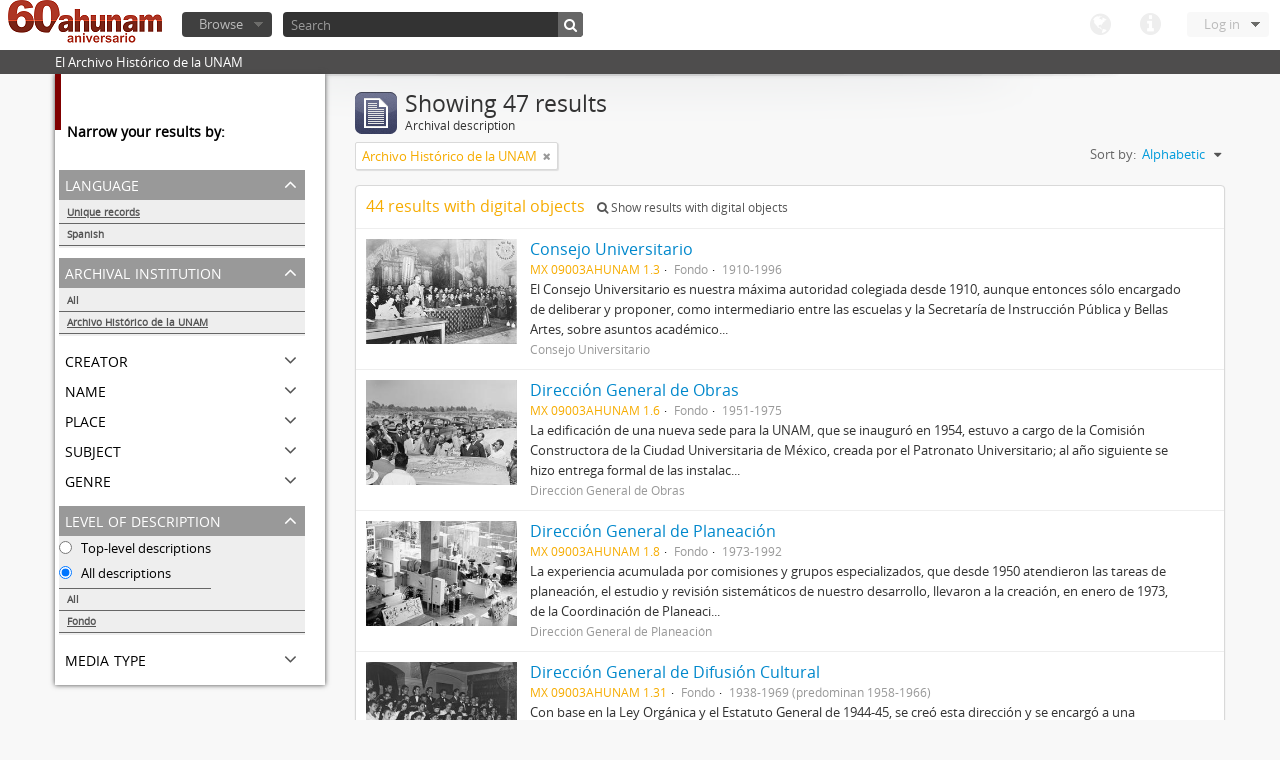

--- FILE ---
content_type: text/html; charset=utf-8
request_url: http://www.ahunam.unam.mx:8081/index.php/informationobject/browse?levels=3336&repos=430&sort=alphabetic&sf_culture=en&%3Bsort=alphabetic&%3Blimit=10&%3BtopLod=1&limit=10&topLod=0
body_size: 46304
content:
<!DOCTYPE html>
<html lang="en" dir="ltr">
  <head>
    <meta http-equiv="Content-Type" content="text/html; charset=utf-8" />
<meta http-equiv="X-Ua-Compatible" content="IE=edge,chrome=1" />
    <meta name="title" content="Archivo Histórico de la UNAM" />
<meta name="description" content="El Archivo Histórico de la UNAM" />
<meta name="viewport" content="initial-scale=1.0, user-scalable=no" />
    <title>Archivo Histórico de la UNAM</title>
    <link rel="shortcut icon" href="/favicon.ico"/>
    <link media="all" href="/plugins/arDominionPlugin/css/main.css" rel="stylesheet" type="text/css" />
            <script src="/vendor/jquery.js" type="text/javascript"></script>
<script src="/plugins/sfDrupalPlugin/vendor/drupal/misc/drupal.js" type="text/javascript"></script>
<script src="/vendor/yui/yahoo-dom-event/yahoo-dom-event.js" type="text/javascript"></script>
<script src="/vendor/yui/element/element-min.js" type="text/javascript"></script>
<script src="/vendor/yui/button/button-min.js" type="text/javascript"></script>
<script src="/vendor/yui/container/container_core-min.js" type="text/javascript"></script>
<script src="/vendor/yui/menu/menu-min.js" type="text/javascript"></script>
<script src="/vendor/modernizr.js" type="text/javascript"></script>
<script src="/vendor/jquery-ui.js" type="text/javascript"></script>
<script src="/vendor/jquery.expander.js" type="text/javascript"></script>
<script src="/vendor/jquery.masonry.js" type="text/javascript"></script>
<script src="/vendor/jquery.imagesloaded.js" type="text/javascript"></script>
<script src="/vendor/bootstrap/js/bootstrap.js" type="text/javascript"></script>
<script src="/vendor/URI.js" type="text/javascript"></script>
<script src="/js/qubit.js" type="text/javascript"></script>
<script src="/js/treeView.js" type="text/javascript"></script>
<script src="/plugins/sfDrupalPlugin/vendor/drupal/misc/jquery.once.js" type="text/javascript"></script>
<script src="/plugins/sfDrupalPlugin/vendor/drupal/misc/tableheader.js" type="text/javascript"></script>
<script src="/js/dominion.js" type="text/javascript"></script>
  <script type="text/javascript">
//<![CDATA[
jQuery.extend(Qubit, {"relativeUrlRoot":""});
//]]>
</script></head>
  <body class="yui-skin-sam informationobject browse">

    

<header id="top-bar">

      <a id="logo" rel="home" href="/index.php/" title=""><img src="/images/logo.png" /></a>  
  
  <nav>

    
  <div id="user-menu">

    <a class="top-item top-dropdown" data-toggle="dropdown" data-target="#" >Log in</a>

    <div class="top-dropdown-container">

      <div class="top-dropdown-arrow">
        <div class="arrow"></div>
      </div>

      <div class="top-dropdown-header">
        Have an account?      </div>

      <div class="top-dropdown-body">

        <form action="/index.php/user/login" method="post">
          <input type="hidden" name="next" value="http://www.ahunam.unam.mx:8081/index.php/informationobject/browse?levels=3336&amp;repos=430&amp;sort=alphabetic&amp;sf_culture=en&amp;%3Bsort=alphabetic&amp;%3Blimit=10&amp;%3BtopLod=1&amp;limit=10&amp;topLod=0" id="next" />
          <div class="form-item form-item-email">
  <label for="email">Email <span class="form-required" title="This field is required.">*</span></label>
  <input type="text" name="email" id="email" />
  
</div>

          <div class="form-item form-item-password">
  <label for="password">Password <span class="form-required" title="This field is required.">*</span></label>
  <input type="password" name="password" autocomplete="off" id="password" />
  
</div>

          <button type="submit">Log in</button>

        </form>

      </div>

      <div class="top-dropdown-bottom"></div>

    </div>

  </div>


    <div id="quick-links-menu" data-toggle="tooltip" data-title="Quick links">

  <a class="top-item" data-toggle="dropdown" data-target="#" >Quick links</a>

  <div class="top-dropdown-container">

    <div class="top-dropdown-arrow">
      <div class="arrow"></div>
    </div>

    <div class="top-dropdown-header">
      Quick links    </div>

    <div class="top-dropdown-body">
      <ul>
                              <li><a href="/index.php/" title="Home">Home</a></li>
                                        <li><a href="/index.php/about" title="About">About</a></li>
                                                                              </ul>
    </div>

    <div class="top-dropdown-bottom"></div>

  </div>

</div>

    <div id="language-menu" data-toggle="tooltip" data-title="Language">

  <a class="top-item" data-toggle="dropdown" data-target="#">Language</a>

  <div class="top-dropdown-container">

    <div class="top-dropdown-arrow">
      <div class="arrow"></div>
    </div>

    <div class="top-dropdown-header">
      Language    </div>

    <div class="top-dropdown-body">
      <ul>
                                                                                                                                                                                                                                                                                                                                                                                                                                                                                                                                                                                                                                                                                                                                                                                                                                                                                                                                                                                                                                                                                                                                                                                                                                                                                                                                                                                                                                                                                                                                                                                                                                                                                                                                                                                                                                                                                                                        <li class="active"><a href="/index.php/informationobject/browse?sf_culture=en&amp;levels=3336&amp;repos=430&amp;sort=alphabetic&amp;%3Bsort=alphabetic&amp;%3Blimit=10&amp;%3BtopLod=1&amp;limit=10&amp;topLod=0" title="English">English</a></li>
                                        <li><a href="/index.php/informationobject/browse?sf_culture=es&amp;levels=3336&amp;repos=430&amp;sort=alphabetic&amp;%3Bsort=alphabetic&amp;%3Blimit=10&amp;%3BtopLod=1&amp;limit=10&amp;topLod=0" title="español">español</a></li>
                                                                                                                                                                                                                                                                                                                                                                                                                                                                                                                                                                                                                                                                                                                                                                                                                                                                                                                                                                                                                                                                                                                                                                                                                                                                                                                                                                                                                                                                                                                                                                                                                                                                                                            </ul>
    </div>

    <div class="top-dropdown-bottom"></div>

  </div>

</div>

    
  </nav>

  <div id="search-bar">

    <div id="browse-menu">

  <a class="top-item top-dropdown" data-toggle="dropdown" data-target="#">Browse</a>

  <div class="top-dropdown-container top-dropdown-container-right">

    <div class="top-dropdown-arrow">
      <div class="arrow"></div>
    </div>

    <div class="top-dropdown-header">
      Browse    </div>

    <div class="top-dropdown-body">
      <ul>
        <li class="leaf" id="node_browseActors"><a href="/index.php/actor/browse" title="Authority records">Authority records</a></li><li class="active leaf" id="node_browseInformationObjects"><a href="/index.php/informationobject/browse" title="Archival descriptions">Archival descriptions</a></li><li class="leaf" id="node_browseRepositories"><a href="/index.php/repository/browse" title="Archival institutions">Archival institutions</a></li><li class="leaf" id="node_browseSubjects"><a href="/index.php/taxonomy/browse/id/35" title="Subjects">Subjects</a></li><li class="leaf" id="node_browseFunctions"><a href="/index.php/function/browse" title="Functions">Functions</a></li><li class="leaf" id="node_browsePlaces"><a href="/index.php/taxonomy/browse/id/42" title="Places">Places</a></li><li class="leaf" id="node_browseDigitalObjects"><a href="/index.php/digitalobject/browse" title="Digital objects">Digital objects</a></li>      </ul>
    </div>

    <div class="top-dropdown-bottom"></div>

  </div>

</div>

    <div id="search-form-wrapper">

  <form action="/index.php/search" data-autocomplete="/index.php/search/autocomplete" autocomplete="off">

          <input type="text" name="query" value="" placeholder="Search"/>
    
    <button action="/index.php/search" data-autocomplete="/index.php/search/autocomplete" autocomplete="off"></button>

    <div id="search-realm" class="search-popover">

      
      <div class="search-realm-advanced">
        <a href="/index.php/search/advanced">
          Advanced search&nbsp;&raquo;
        </a>
      </div>

    </div>

  </form>

</div>

  </div>

  </section>

  
</header>

  <div id="site-slogan">
    <div class="container">
      <div class="row">
        <div class="span12">
          <span>El Archivo Histórico de la UNAM</span>
        </div>
      </div>
    </div>
  </div>

    
    <div id="wrapper" class="container">

      <div class="row">

        <div class="span3">

          <div id="sidebar">

              <section id="facets">

    <div class="visible-phone facets-header">
      <a class="x-btn btn-wide">
        <i class="icon-filter"></i>
        Filters      </a>
    </div>

    <div class="content">

      <h3>Narrow your results by:</h3>

        <section class="facet">

  <div class="facet-header">
    <p>Language</p>
  </div>

  <div class="facet-body" id="#facet-languages">

    <ul>

              <li class="active">
              <a href="/index.php/informationobject/browse?levels=3336&amp;repos=430&amp;sort=alphabetic&amp;sf_culture=en&amp;%3Bsort=alphabetic&amp;%3Blimit=10&amp;%3BtopLod=1&amp;limit=10&amp;topLod=0" title="Unique records">Unique records</a>        <span class="facet-count">47</span>
      </li>

                                    <li >
              <a href="/index.php/informationobject/browse?languages=es&amp;levels=3336&amp;repos=430&amp;sort=alphabetic&amp;sf_culture=en&amp;%3Bsort=alphabetic&amp;%3Blimit=10&amp;%3BtopLod=1&amp;limit=10&amp;topLod=0" title="Spanish">Spanish</a>              <span class="facet-count">47</span>
            </li>
                                          
    </ul>

  </div>

</section>

        <section class="facet open">

  <div class="facet-header">
    <p>Archival institution</p>
  </div>

  <div class="facet-body" id="#facet-repository">

    <ul>
      
      
              <li>
              <a href="/index.php/informationobject/browse?levels=3336&amp;sort=alphabetic&amp;sf_culture=en&amp;%3Bsort=alphabetic&amp;%3Blimit=10&amp;%3BtopLod=1&amp;limit=10&amp;topLod=0" title="All">All</a>      </li>

                        <li class="active">
            <a href="/index.php/informationobject/browse?repos=&amp;levels=3336&amp;sort=alphabetic&amp;sf_culture=en&amp;%3Bsort=alphabetic&amp;%3Blimit=10&amp;%3BtopLod=1&amp;limit=10&amp;topLod=0" title="Archivo Histórico de la UNAM">Archivo Histórico de la UNAM</a>            <span class="facet-count">47</span>
          </li>
              
    </ul>

  </div>

</section>

        <section class="facet">

  <div class="facet-header">
    <p>Creator</p>
  </div>

  <div class="facet-body" id="#facet-names">

    <ul>
      
      
              <li class="active">
              <a href="/index.php/informationobject/browse?levels=3336&amp;repos=430&amp;sort=alphabetic&amp;sf_culture=en&amp;%3Bsort=alphabetic&amp;%3Blimit=10&amp;%3BtopLod=1&amp;limit=10&amp;topLod=0" title="All">All</a>      </li>

                        <li >
            <a href="/index.php/informationobject/browse?creators=96808&amp;levels=3336&amp;repos=430&amp;sort=alphabetic&amp;sf_culture=en&amp;%3Bsort=alphabetic&amp;%3Blimit=10&amp;%3BtopLod=1&amp;limit=10&amp;topLod=0" title="Grupo de Información en Reproducción Elegida (GIRE)">Grupo de Información en Reproducción Elegida (GIRE)</a>            <span class="facet-count">1</span>
          </li>
                  <li >
            <a href="/index.php/informationobject/browse?creators=2083&amp;levels=3336&amp;repos=430&amp;sort=alphabetic&amp;sf_culture=en&amp;%3Bsort=alphabetic&amp;%3Blimit=10&amp;%3BtopLod=1&amp;limit=10&amp;topLod=0" title="Secretaría Auxiliar de la Comisión Organizadora de la Exposición 1929-1979. Autonomía Universitaria UNAM.">Secretaría Auxiliar de la Comisión Organizadora de la Exposición 1929-1979. Autonomía Universitaria UNAM.</a>            <span class="facet-count">1</span>
          </li>
                  <li >
            <a href="/index.php/informationobject/browse?creators=1667&amp;levels=3336&amp;repos=430&amp;sort=alphabetic&amp;sf_culture=en&amp;%3Bsort=alphabetic&amp;%3Blimit=10&amp;%3BtopLod=1&amp;limit=10&amp;topLod=0" title="José Woldenberg">José Woldenberg</a>            <span class="facet-count">1</span>
          </li>
                  <li >
            <a href="/index.php/informationobject/browse?creators=1664&amp;levels=3336&amp;repos=430&amp;sort=alphabetic&amp;sf_culture=en&amp;%3Bsort=alphabetic&amp;%3Blimit=10&amp;%3BtopLod=1&amp;limit=10&amp;topLod=0" title="Francisco L. Urquizo">Francisco L. Urquizo</a>            <span class="facet-count">1</span>
          </li>
                  <li >
            <a href="/index.php/informationobject/browse?creators=1652&amp;levels=3336&amp;repos=430&amp;sort=alphabetic&amp;sf_culture=en&amp;%3Bsort=alphabetic&amp;%3Blimit=10&amp;%3BtopLod=1&amp;limit=10&amp;topLod=0" title="Pablo Sandoval Ramírez">Pablo Sandoval Ramírez</a>            <span class="facet-count">1</span>
          </li>
                  <li >
            <a href="/index.php/informationobject/browse?creators=1649&amp;levels=3336&amp;repos=430&amp;sort=alphabetic&amp;sf_culture=en&amp;%3Bsort=alphabetic&amp;%3Blimit=10&amp;%3BtopLod=1&amp;limit=10&amp;topLod=0" title="Matías Romero/José Romero">Matías Romero/José Romero</a>            <span class="facet-count">1</span>
          </li>
                  <li >
            <a href="/index.php/informationobject/browse?creators=1646&amp;levels=3336&amp;repos=430&amp;sort=alphabetic&amp;sf_culture=en&amp;%3Bsort=alphabetic&amp;%3Blimit=10&amp;%3BtopLod=1&amp;limit=10&amp;topLod=0" title="Miguel Palomar y Vizcarra">Miguel Palomar y Vizcarra</a>            <span class="facet-count">1</span>
          </li>
                  <li >
            <a href="/index.php/informationobject/browse?creators=1638&amp;levels=3336&amp;repos=430&amp;sort=alphabetic&amp;sf_culture=en&amp;%3Bsort=alphabetic&amp;%3Blimit=10&amp;%3BtopLod=1&amp;limit=10&amp;topLod=0" title="Gildardo y Octavio Magaña Cerda">Gildardo y Octavio Magaña Cerda</a>            <span class="facet-count">1</span>
          </li>
                  <li >
            <a href="/index.php/informationobject/browse?creators=1628&amp;levels=3336&amp;repos=430&amp;sort=alphabetic&amp;sf_culture=en&amp;%3Bsort=alphabetic&amp;%3Blimit=10&amp;%3BtopLod=1&amp;limit=10&amp;topLod=0" title="Fernando López Arias">Fernando López Arias</a>            <span class="facet-count">1</span>
          </li>
                  <li >
            <a href="/index.php/informationobject/browse?creators=1619&amp;levels=3336&amp;repos=430&amp;sort=alphabetic&amp;sf_culture=en&amp;%3Bsort=alphabetic&amp;%3Blimit=10&amp;%3BtopLod=1&amp;limit=10&amp;topLod=0" title="Juárez – Santacilia">Juárez – Santacilia</a>            <span class="facet-count">1</span>
          </li>
              
    </ul>

  </div>

</section>

        <section class="facet">

  <div class="facet-header">
    <p>Name</p>
  </div>

  <div class="facet-body" id="#facet-names">

    <ul>
      
      
              <li class="active">
              <a href="/index.php/informationobject/browse?levels=3336&amp;repos=430&amp;sort=alphabetic&amp;sf_culture=en&amp;%3Bsort=alphabetic&amp;%3Blimit=10&amp;%3BtopLod=1&amp;limit=10&amp;topLod=0" title="All">All</a>      </li>

                        <li >
            <a href="/index.php/informationobject/browse?names=96808&amp;levels=3336&amp;repos=430&amp;sort=alphabetic&amp;sf_culture=en&amp;%3Bsort=alphabetic&amp;%3Blimit=10&amp;%3BtopLod=1&amp;limit=10&amp;topLod=0" title="Grupo de Información en Reproducción Elegida (GIRE)">Grupo de Información en Reproducción Elegida (GIRE)</a>            <span class="facet-count">1</span>
          </li>
                  <li >
            <a href="/index.php/informationobject/browse?names=2083&amp;levels=3336&amp;repos=430&amp;sort=alphabetic&amp;sf_culture=en&amp;%3Bsort=alphabetic&amp;%3Blimit=10&amp;%3BtopLod=1&amp;limit=10&amp;topLod=0" title="Secretaría Auxiliar de la Comisión Organizadora de la Exposición 1929-1979. Autonomía Universitaria UNAM.">Secretaría Auxiliar de la Comisión Organizadora de la Exposición 1929-1979. Autonomía Universitaria UNAM.</a>            <span class="facet-count">1</span>
          </li>
                  <li >
            <a href="/index.php/informationobject/browse?names=1667&amp;levels=3336&amp;repos=430&amp;sort=alphabetic&amp;sf_culture=en&amp;%3Bsort=alphabetic&amp;%3Blimit=10&amp;%3BtopLod=1&amp;limit=10&amp;topLod=0" title="José Woldenberg">José Woldenberg</a>            <span class="facet-count">1</span>
          </li>
                  <li >
            <a href="/index.php/informationobject/browse?names=1664&amp;levels=3336&amp;repos=430&amp;sort=alphabetic&amp;sf_culture=en&amp;%3Bsort=alphabetic&amp;%3Blimit=10&amp;%3BtopLod=1&amp;limit=10&amp;topLod=0" title="Francisco L. Urquizo">Francisco L. Urquizo</a>            <span class="facet-count">1</span>
          </li>
                  <li >
            <a href="/index.php/informationobject/browse?names=1652&amp;levels=3336&amp;repos=430&amp;sort=alphabetic&amp;sf_culture=en&amp;%3Bsort=alphabetic&amp;%3Blimit=10&amp;%3BtopLod=1&amp;limit=10&amp;topLod=0" title="Pablo Sandoval Ramírez">Pablo Sandoval Ramírez</a>            <span class="facet-count">1</span>
          </li>
                  <li >
            <a href="/index.php/informationobject/browse?names=1649&amp;levels=3336&amp;repos=430&amp;sort=alphabetic&amp;sf_culture=en&amp;%3Bsort=alphabetic&amp;%3Blimit=10&amp;%3BtopLod=1&amp;limit=10&amp;topLod=0" title="Matías Romero/José Romero">Matías Romero/José Romero</a>            <span class="facet-count">1</span>
          </li>
                  <li >
            <a href="/index.php/informationobject/browse?names=1646&amp;levels=3336&amp;repos=430&amp;sort=alphabetic&amp;sf_culture=en&amp;%3Bsort=alphabetic&amp;%3Blimit=10&amp;%3BtopLod=1&amp;limit=10&amp;topLod=0" title="Miguel Palomar y Vizcarra">Miguel Palomar y Vizcarra</a>            <span class="facet-count">1</span>
          </li>
                  <li >
            <a href="/index.php/informationobject/browse?names=1638&amp;levels=3336&amp;repos=430&amp;sort=alphabetic&amp;sf_culture=en&amp;%3Bsort=alphabetic&amp;%3Blimit=10&amp;%3BtopLod=1&amp;limit=10&amp;topLod=0" title="Gildardo y Octavio Magaña Cerda">Gildardo y Octavio Magaña Cerda</a>            <span class="facet-count">1</span>
          </li>
                  <li >
            <a href="/index.php/informationobject/browse?names=1628&amp;levels=3336&amp;repos=430&amp;sort=alphabetic&amp;sf_culture=en&amp;%3Bsort=alphabetic&amp;%3Blimit=10&amp;%3BtopLod=1&amp;limit=10&amp;topLod=0" title="Fernando López Arias">Fernando López Arias</a>            <span class="facet-count">1</span>
          </li>
                  <li >
            <a href="/index.php/informationobject/browse?names=1619&amp;levels=3336&amp;repos=430&amp;sort=alphabetic&amp;sf_culture=en&amp;%3Bsort=alphabetic&amp;%3Blimit=10&amp;%3BtopLod=1&amp;limit=10&amp;topLod=0" title="Juárez – Santacilia">Juárez – Santacilia</a>            <span class="facet-count">1</span>
          </li>
              
    </ul>

  </div>

</section>

        <section class="facet">

  <div class="facet-header">
    <p>Place</p>
  </div>

  <div class="facet-body" id="#facet-places">

    <ul>
      
      
              <li class="active">
              <a href="/index.php/informationobject/browse?levels=3336&amp;repos=430&amp;sort=alphabetic&amp;sf_culture=en&amp;%3Bsort=alphabetic&amp;%3Blimit=10&amp;%3BtopLod=1&amp;limit=10&amp;topLod=0" title="All">All</a>      </li>

                        <li >
            <a href="/index.php/informationobject/browse?places=144856&amp;levels=3336&amp;repos=430&amp;sort=alphabetic&amp;sf_culture=en&amp;%3Bsort=alphabetic&amp;%3Blimit=10&amp;%3BtopLod=1&amp;limit=10&amp;topLod=0" title="Aguascalientes; Distrito Federal; París, Francia; Los Ángeles, USA; Gran Bretaña">Aguascalientes; Distrito Federal; París, Francia; Los Ángeles, USA; Gran Bretaña</a>            <span class="facet-count">1</span>
          </li>
              
    </ul>

  </div>

</section>

        <section class="facet">

  <div class="facet-header">
    <p>Subject</p>
  </div>

  <div class="facet-body" id="#facet-subjects">

    <ul>
      
      
              <li class="active">
              <a href="/index.php/informationobject/browse?levels=3336&amp;repos=430&amp;sort=alphabetic&amp;sf_culture=en&amp;%3Bsort=alphabetic&amp;%3Blimit=10&amp;%3BtopLod=1&amp;limit=10&amp;topLod=0" title="All">All</a>      </li>

                        <li >
            <a href="/index.php/informationobject/browse?subjects=1745&amp;levels=3336&amp;repos=430&amp;sort=alphabetic&amp;sf_culture=en&amp;%3Bsort=alphabetic&amp;%3Blimit=10&amp;%3BtopLod=1&amp;limit=10&amp;topLod=0" title="Revolución Mexicana">Revolución Mexicana</a>            <span class="facet-count">3</span>
          </li>
                  <li >
            <a href="/index.php/informationobject/browse?subjects=1744&amp;levels=3336&amp;repos=430&amp;sort=alphabetic&amp;sf_culture=en&amp;%3Bsort=alphabetic&amp;%3Blimit=10&amp;%3BtopLod=1&amp;limit=10&amp;topLod=0" title="Siglo xix">Siglo xix</a>            <span class="facet-count">3</span>
          </li>
                  <li >
            <a href="/index.php/informationobject/browse?subjects=1742&amp;levels=3336&amp;repos=430&amp;sort=alphabetic&amp;sf_culture=en&amp;%3Bsort=alphabetic&amp;%3Blimit=10&amp;%3BtopLod=1&amp;limit=10&amp;topLod=0" title="Académicos / funcionarios de la Universidad">Académicos / funcionarios de la Universidad</a>            <span class="facet-count">3</span>
          </li>
                  <li >
            <a href="/index.php/informationobject/browse?subjects=1747&amp;levels=3336&amp;repos=430&amp;sort=alphabetic&amp;sf_culture=en&amp;%3Bsort=alphabetic&amp;%3Blimit=10&amp;%3BtopLod=1&amp;limit=10&amp;topLod=0" title="Sindicatos / Partidos políticos">Sindicatos / Partidos políticos</a>            <span class="facet-count">2</span>
          </li>
                  <li >
            <a href="/index.php/informationobject/browse?subjects=1824&amp;levels=3336&amp;repos=430&amp;sort=alphabetic&amp;sf_culture=en&amp;%3Bsort=alphabetic&amp;%3Blimit=10&amp;%3BtopLod=1&amp;limit=10&amp;topLod=0" title="Documentación gráfica">Documentación gráfica</a>            <span class="facet-count">1</span>
          </li>
                  <li >
            <a href="/index.php/informationobject/browse?subjects=1746&amp;levels=3336&amp;repos=430&amp;sort=alphabetic&amp;sf_culture=en&amp;%3Bsort=alphabetic&amp;%3Blimit=10&amp;%3BtopLod=1&amp;limit=10&amp;topLod=0" title="Movimiento cristero">Movimiento cristero</a>            <span class="facet-count">1</span>
          </li>
              
    </ul>

  </div>

</section>

        <section class="facet">

  <div class="facet-header">
    <p>Genre</p>
  </div>

  <div class="facet-body" id="#facet-genres">

    <ul>
      
      
              <li class="active">
              <a href="/index.php/informationobject/browse?levels=3336&amp;repos=430&amp;sort=alphabetic&amp;sf_culture=en&amp;%3Bsort=alphabetic&amp;%3Blimit=10&amp;%3BtopLod=1&amp;limit=10&amp;topLod=0" title="All">All</a>      </li>

      
    </ul>

  </div>

</section>

        <section class="facet open">

  <div class="facet-header">
    <p>Level of description</p>
  </div>

  <div class="facet-body" id="#facet-levelOfDescription">

    <ul>
              <div class="lod-filter btn-group" data-toggle="buttons">
          <li>
            <label>
              <input type="radio" name="lod-filter" data-link="/index.php/informationobject/browse?topLod=1&amp;levels=3336&amp;repos=430&amp;sort=alphabetic&amp;sf_culture=en&amp;%3Bsort=alphabetic&amp;%3Blimit=10&amp;%3BtopLod=1&amp;limit=10" >
              Top-level descriptions            </label>
            <label>
              <input type="radio" name="lod-filter" data-link="/index.php/informationobject/browse?topLod=0&amp;levels=3336&amp;repos=430&amp;sort=alphabetic&amp;sf_culture=en&amp;%3Bsort=alphabetic&amp;%3Blimit=10&amp;%3BtopLod=1&amp;limit=10" checked>
              All descriptions            </label>
          </li>
        </div>
      
      
              <li>
              <a href="/index.php/informationobject/browse?repos=430&amp;sort=alphabetic&amp;sf_culture=en&amp;%3Bsort=alphabetic&amp;%3Blimit=10&amp;%3BtopLod=1&amp;limit=10&amp;topLod=0" title="All">All</a>      </li>

                        <li class="active">
            <a href="/index.php/informationobject/browse?levels=&amp;repos=430&amp;sort=alphabetic&amp;sf_culture=en&amp;%3Bsort=alphabetic&amp;%3Blimit=10&amp;%3BtopLod=1&amp;limit=10&amp;topLod=0" title="Fondo">Fondo</a>            <span class="facet-count">47</span>
          </li>
              
    </ul>

  </div>

</section>

        <section class="facet">

  <div class="facet-header">
    <p>Media type</p>
  </div>

  <div class="facet-body" id="#facet-mediaTypes">

    <ul>
      
      
              <li class="active">
              <a href="/index.php/informationobject/browse?levels=3336&amp;repos=430&amp;sort=alphabetic&amp;sf_culture=en&amp;%3Bsort=alphabetic&amp;%3Blimit=10&amp;%3BtopLod=1&amp;limit=10&amp;topLod=0" title="All">All</a>      </li>

                        <li >
            <a href="/index.php/informationobject/browse?mediatypes=136&amp;levels=3336&amp;repos=430&amp;sort=alphabetic&amp;sf_culture=en&amp;%3Bsort=alphabetic&amp;%3Blimit=10&amp;%3BtopLod=1&amp;limit=10&amp;topLod=0" title="Image">Image</a>            <span class="facet-count">44</span>
          </li>
              
    </ul>

  </div>

</section>

    </div>

  </section>

          </div>

        </div>

        <div class="span9">

          <div id="main-column">

              <h1 class="multiline">
    <img src="/images/icons-large/icon-archival.png" />    Showing 47 results    <span class="sub">Archival description</span>
  </h1>

            
  <section class="header-options">

          <span class="search-filter">
        Archivo Histórico de la UNAM                        <a href="/index.php/informationobject/browse?levels=3336&sort=alphabetic&sf_culture=en&%3Bsort=alphabetic&%3Blimit=10&%3BtopLod=1&limit=10&topLod=0" class="remove-filter"><i class="icon-remove"></i></a>
      </span>
    
    
    
    
    <div id="sort-header">

  <div class="sort-options">

    <label>Sort by:</label>

    <div class="dropdown">

      <div class="dropdown-selected">

                          <span>Alphabetic</span>
                  
      </div>

      <ul class="dropdown-options">

        <span class="pointer"></span>

                  <li>
                        <a href="/index.php/informationobject/browse?sort=lastUpdated&levels=3336&repos=430&sf_culture=en&%3Bsort=alphabetic&%3Blimit=10&%3BtopLod=1&limit=10&topLod=0" data-order="lastUpdated">
              <span>Most recent</span>
            </a>
          </li>
                  <li>
                        <a href="/index.php/informationobject/browse?sort=identifier&levels=3336&repos=430&sf_culture=en&%3Bsort=alphabetic&%3Blimit=10&%3BtopLod=1&limit=10&topLod=0" data-order="identifier">
              <span>Reference code</span>
            </a>
          </li>
        
      </ul>

    </div>

  </div>

</div>

  </section>


                          <div id="content">
                



  <div class="search-result media-summary">
    <p>
      44 results with digital objects                  <a href="/index.php/informationobject/browse?levels=3336&repos=430&sort=alphabetic&sf_culture=en&%3Bsort=alphabetic&%3Blimit=10&%3BtopLod=1&limit=10&topLod=0&onlyMedia=1">
        <i class="icon-search"></i>
        Show results with digital objects      </a>
    </p>
  </div>

  
  <article class="search-result has-preview">

      <div class="search-result-preview">
      <a href="/index.php/consejo-universitario">
        <div class="preview-container">
                      <img src="/uploads/r/archivo-historico-de-la-unam/d/6/0/d60dc86632ccdf613adb6dc001b2da471f8b14e4cac28a191811c5d5dd1d3332/1_142.jpg" />                  </div>
      </a>
    </div>
  
  <div class="search-result-description">

    <p class="title"><a href="/index.php/consejo-universitario" title="Consejo Universitario">Consejo Universitario</a></p>

    <ul class="result-details">

                <li class="reference-code">MX 09003AHUNAM 1.3</li>
      
              <li class="level-description">Fondo</li>
      
                        
            <li class="dates">1910-1996</li>

                  
                </ul>

          <p>El Consejo Universitario es nuestra máxima autoridad colegiada desde 1910, aunque entonces sólo encargado de deliberar y proponer, como intermediario entre las escuelas y la Secretaría de Instrucción Pública y Bellas Artes, sobre asuntos académico...</p>
    
          <p class="creation-details">Consejo Universitario</p>
    
  </div>

</article>
  
  <article class="search-result has-preview">

      <div class="search-result-preview">
      <a href="/index.php/direccion-general-de-obras-2">
        <div class="preview-container">
                      <img src="/uploads/r/archivo-historico-de-la-unam/b/9/6/b9613478b09cc745ebb102c7be73a591b94e0ba639e0deb0e6090bf900030511/1_142.jpg" />                  </div>
      </a>
    </div>
  
  <div class="search-result-description">

    <p class="title"><a href="/index.php/direccion-general-de-obras-2" title="Dirección General de Obras">Dirección General de Obras</a></p>

    <ul class="result-details">

                <li class="reference-code">MX 09003AHUNAM 1.6</li>
      
              <li class="level-description">Fondo</li>
      
                        
            <li class="dates">1951-1975</li>

                  
                </ul>

          <p>La edificación de una nueva sede para la UNAM, que se inauguró en 1954, estuvo a cargo de la Comisión Constructora de la Ciudad Universitaria de México, creada por el Patronato Universitario; al año siguiente se hizo entrega formal de las instalac...</p>
    
          <p class="creation-details">Dirección General de Obras</p>
    
  </div>

</article>
  
  <article class="search-result has-preview">

      <div class="search-result-preview">
      <a href="/index.php/direccion-general-de-planeacion-2">
        <div class="preview-container">
                      <img src="/uploads/r/archivo-historico-de-la-unam/b/5/6/b560ec386b960d54839e422736aa9f8a080a55026fecf95ea51ee0d164ed7098/1_142.jpg" />                  </div>
      </a>
    </div>
  
  <div class="search-result-description">

    <p class="title"><a href="/index.php/direccion-general-de-planeacion-2" title="Dirección General de Planeación">Dirección General de Planeación</a></p>

    <ul class="result-details">

                <li class="reference-code">MX 09003AHUNAM 1.8</li>
      
              <li class="level-description">Fondo</li>
      
                        
            <li class="dates">1973-1992</li>

                  
                </ul>

          <p>La experiencia acumulada por comisiones y grupos especializados, que desde 1950 atendieron las tareas de planeación, el estudio y revisión sistemáticos de nuestro desarrollo, llevaron a la creación, en enero de 1973, de la Coordinación de Planeaci...</p>
    
          <p class="creation-details">Dirección General de Planeación</p>
    
  </div>

</article>
  
  <article class="search-result has-preview">

      <div class="search-result-preview">
      <a href="/index.php/direccion-general-de-difusion-cultural-2">
        <div class="preview-container">
                      <img src="/uploads/r/archivo-historico-de-la-unam/a/6/9/a69b9dc6f8454d3a65dbd9488e27e4973473364d2da0802f1bf39e2ff94929d9/1_142.jpg" />                  </div>
      </a>
    </div>
  
  <div class="search-result-description">

    <p class="title"><a href="/index.php/direccion-general-de-difusion-cultural-2" title="Dirección General de Difusión Cultural">Dirección General de Difusión Cultural</a></p>

    <ul class="result-details">

                <li class="reference-code">MX 09003AHUNAM 1.31</li>
      
              <li class="level-description">Fondo</li>
      
                        
            <li class="dates">1938-1969 (predominan 1958-1966)</li>

                  
                </ul>

          <p>Con base en la Ley Orgánica y el Estatuto General de 1944-45, se creó esta dirección y se encargó a una comisión del Consejo Universitario la reglamentación y vigilancia de sus actividades, que hacia 1950 comprendían las relaciones culturales de l...</p>
    
          <p class="creation-details">Dirección General de Difusión Cultural</p>
    
  </div>

</article>
  
  <article class="search-result has-preview">

      <div class="search-result-preview">
      <a href="/index.php/escuela-facultad-de-medicina-veterinaria-y-zootecnia-2">
        <div class="preview-container">
                      <img src="/uploads/r/archivo-historico-de-la-unam/c/0/5/c0576c0ee6831f3ac097f8e2ee21515f05683c0eea907c9d0a5608f414ca6864/1_142.jpg" />                  </div>
      </a>
    </div>
  
  <div class="search-result-description">

    <p class="title"><a href="/index.php/escuela-facultad-de-medicina-veterinaria-y-zootecnia-2" title="Escuela/Facultad de Medicina Veterinaria y Zootecnia">Escuela/Facultad de Medicina Veterinaria y Zootecnia</a></p>

    <ul class="result-details">

                <li class="reference-code">MX 09003AHUNAM 1.18</li>
      
              <li class="level-description">Fondo</li>
      
                        
            <li class="dates">1868 -1957 (predominan 1916-1954)</li>

                  
                </ul>

          <p>ESCUELA/FACULTAD DE MEDICINA
VETERINARIA Y ZOOTECNIA

En agosto de 1853, el gobierno mexicano decretó la fundación de la primera escuela de Medicina veterinaria en el continente americano, agregada a la de Agricultura que ya existía en el Colegio ...</p>
    
          <p class="creation-details">Escuela/Facultad de Medicina Veterinaria y Zootecnia</p>
    
  </div>

</article>
  
  <article class="search-result has-preview">

      <div class="search-result-preview">
      <a href="/index.php/biblioteca-nacional-2">
        <div class="preview-container">
                      <img src="/uploads/r/archivo-historico-de-la-unam/4/f/4/4f4c303be6978bf455ee046ad09e1c6d29eaa103b2fa4d61f21f8eb65abb0a9c/1_142.jpg" />                  </div>
      </a>
    </div>
  
  <div class="search-result-description">

    <p class="title"><a href="/index.php/biblioteca-nacional-2" title="Biblioteca Nacional">Biblioteca Nacional</a></p>

    <ul class="result-details">

                <li class="reference-code">MX 09003AHUNAM 1.22</li>
      
              <li class="level-description">Fondo</li>
      
                        
            <li class="dates">1868-1952</li>

                  
                </ul>

          <p>Su contenido principal es de carácter administrativo y su tipología documental la previsible en estos archivos, reflejo tanto del contexto orgánico-funcional como de las prácticas que los generan, con las particularidades del caso —las series rela...</p>
    
          <p class="creation-details">Biblioteca Nacional</p>
    
  </div>

</article>
  
  <article class="search-result has-preview">

      <div class="search-result-preview">
      <a href="/index.php/observatorio-astronomico-nacional-2">
        <div class="preview-container">
                      <img src="/uploads/r/archivo-historico-de-la-unam/0/3/f/03f9662a887b5e0317d051f8a406b94c9be1a131b6708853551f72d7c5e4939b/Observatorio_Astronomico_Nacional_142.jpg" />                  </div>
      </a>
    </div>
  
  <div class="search-result-description">

    <p class="title"><a href="/index.php/observatorio-astronomico-nacional-2" title="Observatorio Astronómico Nacional">Observatorio Astronómico Nacional</a></p>

    <ul class="result-details">

                <li class="reference-code">MX 09003AHUNAM 1.25</li>
      
              <li class="level-description">Fondo</li>
      
                        
            <li class="dates">1860-1977</li>

                  
                </ul>

          <p>En 1878, con las adecuaciones al Castillo de Chapultepec que contemplaba el proyecto del ingeniero Ángel Anguiano, se inician ahí los trabajos de observación, medición y registro astronómicos, meteorológicos y geomagnéticos, a cargo del Ministerio...</p>
    
          <p class="creation-details">Observatorio Astronómico Nacional</p>
    
  </div>

</article>
  
  <article class="search-result has-preview">

      <div class="search-result-preview">
      <a href="/index.php/ignacio-garcia-tellez">
        <div class="preview-container">
                      <img src="/uploads/r/archivo-historico-de-la-unam/4/f/8/4f8e9ed029dcc922ac3ea9646b0a674c9e86f6f1477c8a5acffebaa59b500129/3_142.jpg" />                  </div>
      </a>
    </div>
  
  <div class="search-result-description">

    <p class="title"><a href="/index.php/ignacio-garcia-tellez" title="Ignacio García Téllez">Ignacio García Téllez</a></p>

    <ul class="result-details">

                <li class="reference-code">MX 09003AHUNAM 3.32</li>
      
              <li class="level-description">Fondo</li>
      
                        
            <li class="dates">1922-1983</li>

                  
                </ul>

          <p>La trayectoria pública de García Téllez (1897-1985) lo distinguiría como creador e impulsor de leyes e instituciones. En su etapa inicial, tras titularse en la Escuela Nacional de Jurisprudencia, fue diputado federal, gobernador de su natal Guanaj...</p>
    
          <p class="creation-details">Ignacio García Téllez</p>
    
  </div>

</article>
  
  <article class="search-result has-preview">

      <div class="search-result-preview">
      <a href="/index.php/pablo-latapi-sarre">
        <div class="preview-container">
                      <img src="/uploads/r/archivo-historico-de-la-unam/3/7/f/37f40f720bf8810cb8d188c405ce75ee5a319083dc5e3264f99088c6bea8bf78/3_142.jpg" />                  </div>
      </a>
    </div>
  
  <div class="search-result-description">

    <p class="title"><a href="/index.php/pablo-latapi-sarre" title="Pablo Latapí Sarre">Pablo Latapí Sarre</a></p>

    <ul class="result-details">

                <li class="reference-code">MX 09003AHUNAM 3.37</li>
      
              <li class="level-description">Fondo</li>
      
                        
            <li class="dates">1940-2009</li>

                  
                </ul>

          <p>La mayor parte referido a su producción intelectual (originales de obra escrita y publicaciones (75 cajas), ofrece también testimonios sobre su formación y trayectoria (3 cajas), su colaboración con la Secretaría de Educación Pública (7 cajas) y d...</p>
    
          <p class="creation-details">Pablo Latapí Sarre</p>
    
  </div>

</article>
  
  <article class="search-result has-preview">

      <div class="search-result-preview">
      <a href="/index.php/pablo-sandoval-ramirez">
        <div class="preview-container">
                      <img src="/uploads/r/archivo-historico-de-la-unam/6/b/4/6b45feff99a2e26941aad8cb87532f25cf850da88fd7a7f929225756f5961b29/3_142.jpg" />                  </div>
      </a>
    </div>
  
  <div class="search-result-description">

    <p class="title"><a href="/index.php/pablo-sandoval-ramirez" title="Pablo Sandoval Ramírez">Pablo Sandoval Ramírez</a></p>

    <ul class="result-details">

                <li class="reference-code">MX 09003AHUNAM 3.20</li>
      
              <li class="level-description">Fondo</li>
      
                        
            <li class="dates">1944-1988</li>

                  
                </ul>

          <p>Nacido en 1944 en Tixtla, Guerrero, muy joven se interesó por la militancia política en organizaciones estudiantiles (durante el movimiento estudiantil de 1968 formaba parte del comité de lucha de la Facultad de Derecho de la UNAM) y más tarde par...</p>
    
          <p class="creation-details">Pablo Sandoval Ramírez</p>
    
  </div>

</article>

              </div>
            
              
  <section>

    <div class="result-count">
              Results 1 to 10 of 47          </div>

    <div class="visible-phone">
      <div class="pager">
        <ul>

          
                      <li class="next">
              <a href="/index.php/informationobject/browse?page=2&amp;levels=3336&amp;repos=430&amp;sort=alphabetic&amp;sf_culture=en&amp;%3Bsort=alphabetic&amp;%3Blimit=10&amp;%3BtopLod=1&amp;limit=10&amp;topLod=0" title="Next &raquo;">Next &raquo;</a>            </li>
          
        </ul>
      </div>
    </div>

    <div class="hidden-phone">
      <div class="pagination pagination-centered">
        <ul>

          
          
          
            
                              <li class="active"><span>1</span></li>
              
                              
            
                          <li><a title="Go to page 2" href="/index.php/informationobject/browse?page=2&amp;levels=3336&amp;repos=430&amp;sort=alphabetic&amp;sf_culture=en&amp;%3Bsort=alphabetic&amp;%3Blimit=10&amp;%3BtopLod=1&amp;limit=10&amp;topLod=0">2</a></li>
            
          
            
                          <li><a title="Go to page 3" href="/index.php/informationobject/browse?page=3&amp;levels=3336&amp;repos=430&amp;sort=alphabetic&amp;sf_culture=en&amp;%3Bsort=alphabetic&amp;%3Blimit=10&amp;%3BtopLod=1&amp;limit=10&amp;topLod=0">3</a></li>
            
          
            
                          <li><a title="Go to page 4" href="/index.php/informationobject/browse?page=4&amp;levels=3336&amp;repos=430&amp;sort=alphabetic&amp;sf_culture=en&amp;%3Bsort=alphabetic&amp;%3Blimit=10&amp;%3BtopLod=1&amp;limit=10&amp;topLod=0">4</a></li>
            
          
            
                          <li><a title="Go to page 5" href="/index.php/informationobject/browse?page=5&amp;levels=3336&amp;repos=430&amp;sort=alphabetic&amp;sf_culture=en&amp;%3Bsort=alphabetic&amp;%3Blimit=10&amp;%3BtopLod=1&amp;limit=10&amp;topLod=0">5</a></li>
            
          
                      <li class="dots"><span>...</span></li>
            <li class="last">
              <a href="/index.php/informationobject/browse?page=5&amp;levels=3336&amp;repos=430&amp;sort=alphabetic&amp;sf_culture=en&amp;%3Bsort=alphabetic&amp;%3Blimit=10&amp;%3BtopLod=1&amp;limit=10&amp;topLod=0" title="5">5</a>            </li>
          
                      <li class="next">
              <a href="/index.php/informationobject/browse?page=2&amp;levels=3336&amp;repos=430&amp;sort=alphabetic&amp;sf_culture=en&amp;%3Bsort=alphabetic&amp;%3Blimit=10&amp;%3BtopLod=1&amp;limit=10&amp;topLod=0" title="Next &raquo;">Next &raquo;</a>            </li>
          
        </ul>
      </div>
    </div>

  </section>


          </div>

        </div>

      </div>

    </div>

    
    <footer>

  
  
  <div id="print-date">
    Printed: 2026-01-21  </div>

</footer>


  </body>
</html>
